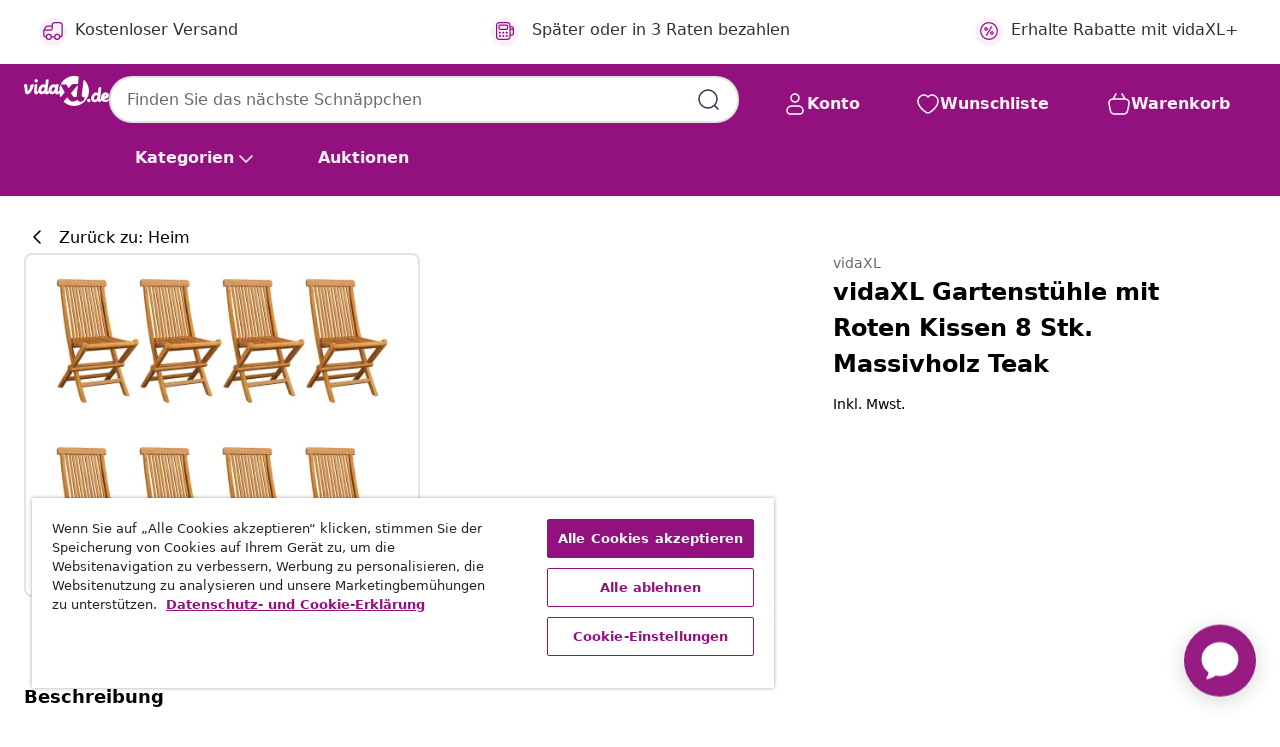

--- FILE ---
content_type: image/svg+xml
request_url: https://www.vidaxl.de/on/demandware.static/Sites-vidaxl-de-Site/-/de_DE/dwe6188f0f/images/vidaXL_logo.svg
body_size: 1010
content:
<svg id="Layer_1" data-name="Layer 1" xmlns="http://www.w3.org/2000/svg" viewBox="0 0 113.88 40"><defs><style>.cls-1{fill:#93117e;}</style></defs><g id="vidaXL.de"><path class="cls-1" d="M16.37,8.84a2.3,2.3,0,1,0-2.29-2.29,2.29,2.29,0,0,0,2.29,2.29"/><path class="cls-1" d="M12.75,11.12H10.81c-3.47,0-2.66,4.39-2.66,4.39a11.06,11.06,0,0,1-2,3.57c-.93,1.1-1.42.43-1.44-.66l-.37-6.77v0c0-.51-.6-.52-.6-.52H1.26c-1.16,0-1.21.76-1.21.76L0,14a.68.68,0,0,0,.83.68,29.46,29.46,0,0,0,.62,7.17,3,3,0,0,0,3.31,2.56,6.11,6.11,0,0,0,3.29-1.77c4-4.23,5.3-10.95,5.3-10.95.09-.51-.6-.52-.6-.52"/><path class="cls-1" d="M59.56,16.35l3.61-4s1.32-1.56,2.43-1.56h6.74l1-9.87A20,20,0,0,0,49.2,11.18h7.5Z"/><path class="cls-1" d="M65.67,27.11c1.46,1.35,2.55,1.3,4.93.6l1.59-15.78L63,22.79a15.59,15.59,0,0,0,2.71,4.32"/><path class="cls-1" d="M49,11.52a22.16,22.16,0,0,0-1.88,8.84l-.39.16c-2,.74-1.56-1.36-1.41-2.33l1.13-6.53c.09-.51-.6-.52-.6-.52H43.33a.94.94,0,0,0-1,.7c-.39-.15-3.2-1.72-5.75.28a9.08,9.08,0,0,0-3.7,8.07l.08.34c-2,.7-1.49-1.35-1.39-2.34L33.08,5.06c0-.51-.59-.52-.59-.52H30.34a1,1,0,0,0-1,.71v.1l-.81,6.49c-.39-.15-3.19-1.72-5.75.28a9.57,9.57,0,0,0-3.64,8.24l-.61.2c-2,.71-1.49-1.34-1.39-2.34l.75-6.55v0c0-.52-.6-.52-.6-.52h-2a.91.91,0,0,0-1,.7l-.69,7.43s-.64,5.76,3,5.29c2.07-.27,2.85-3.24,2.85-3.24,2.45,5.92,8.18,1.43,8.18,1.43,2.66,3.91,5.55.55,6.19-.33,2.67,4.21,7.62.33,7.62.33,2.93,3.47,5,1.19,5.62.3l.35-.5,0,.54A19.69,19.69,0,0,0,49,28.42l5.56-6.51ZM27.36,17.74c-.65,1.59-1.62,3.18-3.16,2.84-1-.22-1.4-1.42-.75-3s1.86-3,3.1-2.75c.94.21,1.46,1.33.81,2.92m13.81,0c-.65,1.59-1.62,3.18-3.17,2.84-1-.22-1.39-1.42-.74-3s1.86-3,3.1-2.75c.93.21,1.46,1.33.81,2.92"/><path class="cls-1" d="M79.91,4.61,77.62,23.2s-.47,3.17.13,4c.94,1.28,1.93,1.15,3.46.81-.55,8-6.57,6.08-6.57,6.08a4.36,4.36,0,0,1-3-2.64s-7.66,7.63-13.56-3l-5.09,5.65a20,20,0,1,0,27-29.47"/><path class="cls-1" d="M86.78,35a2.3,2.3,0,1,0-2.3-2.3,2.3,2.3,0,0,0,2.3,2.3"/><path class="cls-1" d="M104.32,30.67a.56.56,0,0,1,.22.56c-.18,1.19-1.14,3.69-3.5,3.54a3.21,3.21,0,0,1-2.55-1.44c-.07,0-.2.08-.39.26a6.48,6.48,0,0,1-.8.58,5.93,5.93,0,0,1-1.21.58,4.62,4.62,0,0,1-1.64.27A4.37,4.37,0,0,1,93,34.73a4.62,4.62,0,0,1-1.46-.91,4.87,4.87,0,0,1-1.11-1.57c-.9-1.68-.78-5.51,2.87-9.15a4.2,4.2,0,0,1,2.48-1.24,5.92,5.92,0,0,1,3.31.86c0-.09.45-4.83.62-6.11,0-.42.33-1.54,1-1.6a12.72,12.72,0,0,1,2.26.07c.82,0,.63,1,.63,1L102,30c-.13.81,1,1.62,2.36.72m-6.89-5.11c-.57-.25-2,.05-3.09,1.9s-1,3.4.27,3.93c1.39.59,2.81-.86,3.29-2,1.25-3.1.16-3.48-.47-3.79"/><path class="cls-1" d="M105.55,23.3a6.78,6.78,0,0,1,1.6-1,5,5,0,0,1,2.12-.49,5.28,5.28,0,0,1,1.64.28,5.13,5.13,0,0,1,1.49.81,4,4,0,0,1,1.06,1.29,3.72,3.72,0,0,1,.41,1.76,3.39,3.39,0,0,1-.22,1.25,4,4,0,0,1-.58,1,4.12,4.12,0,0,1-.78.78,3.83,3.83,0,0,1-.87.49,11.41,11.41,0,0,1-1.91.62,11.57,11.57,0,0,1-1.17.21l-.6.08c-.11,0-.16.09-.16.22,0,.29.32,1.24,2.42,1.25,1,0,2.69-1,3.64-1.84.26-.22.33,1,.1,1.76-.59,1.87-1.71,3.06-5,3.06-1.31.08-5.92-1-5.5-6.66a7.05,7.05,0,0,1,.52-2.53,6.73,6.73,0,0,1,1.42-2l.34-.32m4,2.25c-.25-.21-.64,0-.79,0s-1.32,1-1,1.46,1.59-.55,1.71-.68.51-.51.13-.82"/></g></svg>

--- FILE ---
content_type: text/javascript; charset=utf-8
request_url: https://e.cquotient.com/recs/bfns-vidaxl-de/Recently_Viewed_All_Pages?callback=CQuotient._callback2&_=1766723461503&_device=mac&userId=&cookieId=ab4AtmVy0iDh7FpbpQnEjjKBQh&emailId=&anchors=id%3A%3A8720286441480%7C%7Csku%3A%3A%7C%7Ctype%3A%3A%7C%7Calt_id%3A%3A&slotId=pdp-recommendations-slot-2&slotConfigId=PDP-recently%20viewed%20(starting%20point)&slotConfigTemplate=slots%2Frecommendation%2FeinsteinProgressCarousel.isml&ccver=1.03&realm=BFNS&siteId=vidaxl-de&instanceType=prd&v=v3.1.3&json=%7B%22userId%22%3A%22%22%2C%22cookieId%22%3A%22ab4AtmVy0iDh7FpbpQnEjjKBQh%22%2C%22emailId%22%3A%22%22%2C%22anchors%22%3A%5B%7B%22id%22%3A%228720286441480%22%2C%22sku%22%3A%22%22%2C%22type%22%3A%22%22%2C%22alt_id%22%3A%22%22%7D%5D%2C%22slotId%22%3A%22pdp-recommendations-slot-2%22%2C%22slotConfigId%22%3A%22PDP-recently%20viewed%20(starting%20point)%22%2C%22slotConfigTemplate%22%3A%22slots%2Frecommendation%2FeinsteinProgressCarousel.isml%22%2C%22ccver%22%3A%221.03%22%2C%22realm%22%3A%22BFNS%22%2C%22siteId%22%3A%22vidaxl-de%22%2C%22instanceType%22%3A%22prd%22%2C%22v%22%3A%22v3.1.3%22%7D
body_size: 97
content:
/**/ typeof CQuotient._callback2 === 'function' && CQuotient._callback2({"Recently_Viewed_All_Pages":{"displayMessage":"Recently_Viewed_All_Pages","recs":[],"recoUUID":"fd48b150-f7a6-483b-8ae7-fa52558ddcb1"}});

--- FILE ---
content_type: text/javascript; charset=utf-8
request_url: https://p.cquotient.com/pebble?tla=bfns-vidaxl-de&activityType=viewProduct&callback=CQuotient._act_callback0&cookieId=ab4AtmVy0iDh7FpbpQnEjjKBQh&userId=&emailId=&product=id%3A%3A8720286441480%7C%7Csku%3A%3A%7C%7Ctype%3A%3A%7C%7Calt_id%3A%3A&realm=BFNS&siteId=vidaxl-de&instanceType=prd&locale=de_DE&referrer=&currentLocation=https%3A%2F%2Fwww.vidaxl.de%2Fe%2Fvidaxl-gartenstuhle-mit-roten-kissen-8-stk.-massivholz-teak%2F8720286441480.html&ls=true&_=1766723461483&v=v3.1.3&fbPixelId=2318137595090295&json=%7B%22cookieId%22%3A%22ab4AtmVy0iDh7FpbpQnEjjKBQh%22%2C%22userId%22%3A%22%22%2C%22emailId%22%3A%22%22%2C%22product%22%3A%7B%22id%22%3A%228720286441480%22%2C%22sku%22%3A%22%22%2C%22type%22%3A%22%22%2C%22alt_id%22%3A%22%22%7D%2C%22realm%22%3A%22BFNS%22%2C%22siteId%22%3A%22vidaxl-de%22%2C%22instanceType%22%3A%22prd%22%2C%22locale%22%3A%22de_DE%22%2C%22referrer%22%3A%22%22%2C%22currentLocation%22%3A%22https%3A%2F%2Fwww.vidaxl.de%2Fe%2Fvidaxl-gartenstuhle-mit-roten-kissen-8-stk.-massivholz-teak%2F8720286441480.html%22%2C%22ls%22%3Atrue%2C%22_%22%3A1766723461483%2C%22v%22%3A%22v3.1.3%22%2C%22fbPixelId%22%3A%222318137595090295%22%7D
body_size: 374
content:
/**/ typeof CQuotient._act_callback0 === 'function' && CQuotient._act_callback0([{"k":"__cq_uuid","v":"ab4AtmVy0iDh7FpbpQnEjjKBQh","m":34128000},{"k":"__cq_bc","v":"%7B%22bfns-vidaxl-de%22%3A%5B%7B%22id%22%3A%228720286441480%22%7D%5D%7D","m":2592000},{"k":"__cq_seg","v":"0~0.00!1~0.00!2~0.00!3~0.00!4~0.00!5~0.00!6~0.00!7~0.00!8~0.00!9~0.00","m":2592000}]);

--- FILE ---
content_type: image/svg+xml
request_url: https://www.vidaxl.de/on/demandware.static/Sites-vidaxl-de-Site/-/de_DE/dwe6188f0f/images/vidaXL_logo.svg
body_size: 1014
content:
<svg id="Layer_1" data-name="Layer 1" xmlns="http://www.w3.org/2000/svg" viewBox="0 0 113.88 40"><defs><style>.cls-1{fill:#93117e;}</style></defs><g id="vidaXL.de"><path class="cls-1" d="M16.37,8.84a2.3,2.3,0,1,0-2.29-2.29,2.29,2.29,0,0,0,2.29,2.29"/><path class="cls-1" d="M12.75,11.12H10.81c-3.47,0-2.66,4.39-2.66,4.39a11.06,11.06,0,0,1-2,3.57c-.93,1.1-1.42.43-1.44-.66l-.37-6.77v0c0-.51-.6-.52-.6-.52H1.26c-1.16,0-1.21.76-1.21.76L0,14a.68.68,0,0,0,.83.68,29.46,29.46,0,0,0,.62,7.17,3,3,0,0,0,3.31,2.56,6.11,6.11,0,0,0,3.29-1.77c4-4.23,5.3-10.95,5.3-10.95.09-.51-.6-.52-.6-.52"/><path class="cls-1" d="M59.56,16.35l3.61-4s1.32-1.56,2.43-1.56h6.74l1-9.87A20,20,0,0,0,49.2,11.18h7.5Z"/><path class="cls-1" d="M65.67,27.11c1.46,1.35,2.55,1.3,4.93.6l1.59-15.78L63,22.79a15.59,15.59,0,0,0,2.71,4.32"/><path class="cls-1" d="M49,11.52a22.16,22.16,0,0,0-1.88,8.84l-.39.16c-2,.74-1.56-1.36-1.41-2.33l1.13-6.53c.09-.51-.6-.52-.6-.52H43.33a.94.94,0,0,0-1,.7c-.39-.15-3.2-1.72-5.75.28a9.08,9.08,0,0,0-3.7,8.07l.08.34c-2,.7-1.49-1.35-1.39-2.34L33.08,5.06c0-.51-.59-.52-.59-.52H30.34a1,1,0,0,0-1,.71v.1l-.81,6.49c-.39-.15-3.19-1.72-5.75.28a9.57,9.57,0,0,0-3.64,8.24l-.61.2c-2,.71-1.49-1.34-1.39-2.34l.75-6.55v0c0-.52-.6-.52-.6-.52h-2a.91.91,0,0,0-1,.7l-.69,7.43s-.64,5.76,3,5.29c2.07-.27,2.85-3.24,2.85-3.24,2.45,5.92,8.18,1.43,8.18,1.43,2.66,3.91,5.55.55,6.19-.33,2.67,4.21,7.62.33,7.62.33,2.93,3.47,5,1.19,5.62.3l.35-.5,0,.54A19.69,19.69,0,0,0,49,28.42l5.56-6.51ZM27.36,17.74c-.65,1.59-1.62,3.18-3.16,2.84-1-.22-1.4-1.42-.75-3s1.86-3,3.1-2.75c.94.21,1.46,1.33.81,2.92m13.81,0c-.65,1.59-1.62,3.18-3.17,2.84-1-.22-1.39-1.42-.74-3s1.86-3,3.1-2.75c.93.21,1.46,1.33.81,2.92"/><path class="cls-1" d="M79.91,4.61,77.62,23.2s-.47,3.17.13,4c.94,1.28,1.93,1.15,3.46.81-.55,8-6.57,6.08-6.57,6.08a4.36,4.36,0,0,1-3-2.64s-7.66,7.63-13.56-3l-5.09,5.65a20,20,0,1,0,27-29.47"/><path class="cls-1" d="M86.78,35a2.3,2.3,0,1,0-2.3-2.3,2.3,2.3,0,0,0,2.3,2.3"/><path class="cls-1" d="M104.32,30.67a.56.56,0,0,1,.22.56c-.18,1.19-1.14,3.69-3.5,3.54a3.21,3.21,0,0,1-2.55-1.44c-.07,0-.2.08-.39.26a6.48,6.48,0,0,1-.8.58,5.93,5.93,0,0,1-1.21.58,4.62,4.62,0,0,1-1.64.27A4.37,4.37,0,0,1,93,34.73a4.62,4.62,0,0,1-1.46-.91,4.87,4.87,0,0,1-1.11-1.57c-.9-1.68-.78-5.51,2.87-9.15a4.2,4.2,0,0,1,2.48-1.24,5.92,5.92,0,0,1,3.31.86c0-.09.45-4.83.62-6.11,0-.42.33-1.54,1-1.6a12.72,12.72,0,0,1,2.26.07c.82,0,.63,1,.63,1L102,30c-.13.81,1,1.62,2.36.72m-6.89-5.11c-.57-.25-2,.05-3.09,1.9s-1,3.4.27,3.93c1.39.59,2.81-.86,3.29-2,1.25-3.1.16-3.48-.47-3.79"/><path class="cls-1" d="M105.55,23.3a6.78,6.78,0,0,1,1.6-1,5,5,0,0,1,2.12-.49,5.28,5.28,0,0,1,1.64.28,5.13,5.13,0,0,1,1.49.81,4,4,0,0,1,1.06,1.29,3.72,3.72,0,0,1,.41,1.76,3.39,3.39,0,0,1-.22,1.25,4,4,0,0,1-.58,1,4.12,4.12,0,0,1-.78.78,3.83,3.83,0,0,1-.87.49,11.41,11.41,0,0,1-1.91.62,11.57,11.57,0,0,1-1.17.21l-.6.08c-.11,0-.16.09-.16.22,0,.29.32,1.24,2.42,1.25,1,0,2.69-1,3.64-1.84.26-.22.33,1,.1,1.76-.59,1.87-1.71,3.06-5,3.06-1.31.08-5.92-1-5.5-6.66a7.05,7.05,0,0,1,.52-2.53,6.73,6.73,0,0,1,1.42-2l.34-.32m4,2.25c-.25-.21-.64,0-.79,0s-1.32,1-1,1.46,1.59-.55,1.71-.68.51-.51.13-.82"/></g></svg>

--- FILE ---
content_type: image/svg+xml
request_url: https://www.vidaxl.de/on/demandware.static/-/Library-Sites-vidaXLSharedLibrary/default/dwc9c2e242/Icons/L2-Outdoor%20Furniture.svg
body_size: 115
content:
<svg width="24" height="24" viewBox="0 0 24 24" fill="none" xmlns="http://www.w3.org/2000/svg">
<path d="M2.16016 12.3501L2.66016 18.1301H4.81016C6.21016 18.1301 7.39016 19.1901 7.53016 20.5901L7.68016 22.0901" stroke="#232323" stroke-width="1.5" stroke-linecap="round" stroke-linejoin="round"/>
<path d="M2.66992 18.1899V22.0099" stroke="#232323" stroke-width="1.5" stroke-linecap="round" stroke-linejoin="round"/>
<path d="M21.81 12.3501L21.31 18.1301H19.16C17.76 18.1301 16.58 19.1901 16.44 20.5901L16.29 22.0901" stroke="#232323" stroke-width="1.5" stroke-linecap="round" stroke-linejoin="round"/>
<path d="M21.2998 18.1899V22.0099" stroke="#232323" stroke-width="1.5" stroke-linecap="round" stroke-linejoin="round"/>
<path d="M12 8.93018V21.8302" stroke="#232323" stroke-width="1.5" stroke-linecap="round" stroke-linejoin="round"/>
<path d="M9.90039 22.0098H14.1004" stroke="#232323" stroke-width="1.5" stroke-linecap="round" stroke-linejoin="round"/>
<path d="M8.15039 8.48002C8.15039 8.48002 8.26039 2.27002 11.9804 2.27002C15.1404 2.27002 15.5504 6.99002 15.6104 8.42002" stroke="#232323" stroke-width="1.5" stroke-linecap="round" stroke-linejoin="round"/>
<path d="M12.0405 1.91016C12.0405 1.91016 12.0105 1.91016 12.0005 1.91016C11.9905 1.91016 11.9805 1.91016 11.9605 1.91016C3.97048 1.91016 2.16048 7.37016 2.16048 7.37016C1.94048 8.00016 1.86048 8.56016 1.94048 8.93016H22.0705C22.1405 8.55016 22.0705 7.99016 21.8505 7.37016C21.8505 7.37016 20.0405 1.92016 12.0505 1.92016L12.0405 1.91016Z" stroke="#232323" stroke-width="1.5" stroke-linecap="round" stroke-linejoin="round"/>
</svg>


--- FILE ---
content_type: text/javascript; charset=utf-8
request_url: https://e.cquotient.com/recs/bfns-vidaxl-de/PDP-Slot-One-B?callback=CQuotient._callback3&_=1766723461504&_device=mac&userId=&cookieId=ab4AtmVy0iDh7FpbpQnEjjKBQh&emailId=&anchors=id%3A%3A8720286441480%7C%7Csku%3A%3A%7C%7Ctype%3A%3A%7C%7Calt_id%3A%3A&slotId=pdp-recommendations-slot-3&slotConfigId=PDP-Slot-Three-C&slotConfigTemplate=slots%2Frecommendation%2FeinsteinBorderedCarousel.isml&ccver=1.03&realm=BFNS&siteId=vidaxl-de&instanceType=prd&v=v3.1.3&json=%7B%22userId%22%3A%22%22%2C%22cookieId%22%3A%22ab4AtmVy0iDh7FpbpQnEjjKBQh%22%2C%22emailId%22%3A%22%22%2C%22anchors%22%3A%5B%7B%22id%22%3A%228720286441480%22%2C%22sku%22%3A%22%22%2C%22type%22%3A%22%22%2C%22alt_id%22%3A%22%22%7D%5D%2C%22slotId%22%3A%22pdp-recommendations-slot-3%22%2C%22slotConfigId%22%3A%22PDP-Slot-Three-C%22%2C%22slotConfigTemplate%22%3A%22slots%2Frecommendation%2FeinsteinBorderedCarousel.isml%22%2C%22ccver%22%3A%221.03%22%2C%22realm%22%3A%22BFNS%22%2C%22siteId%22%3A%22vidaxl-de%22%2C%22instanceType%22%3A%22prd%22%2C%22v%22%3A%22v3.1.3%22%7D
body_size: 76
content:
/**/ typeof CQuotient._callback3 === 'function' && CQuotient._callback3({"PDP-Slot-One-B":{"displayMessage":"PDP-Slot-One-B","recs":[],"recoUUID":"4aecf8e9-f581-4446-a660-b96af7135b60"}});